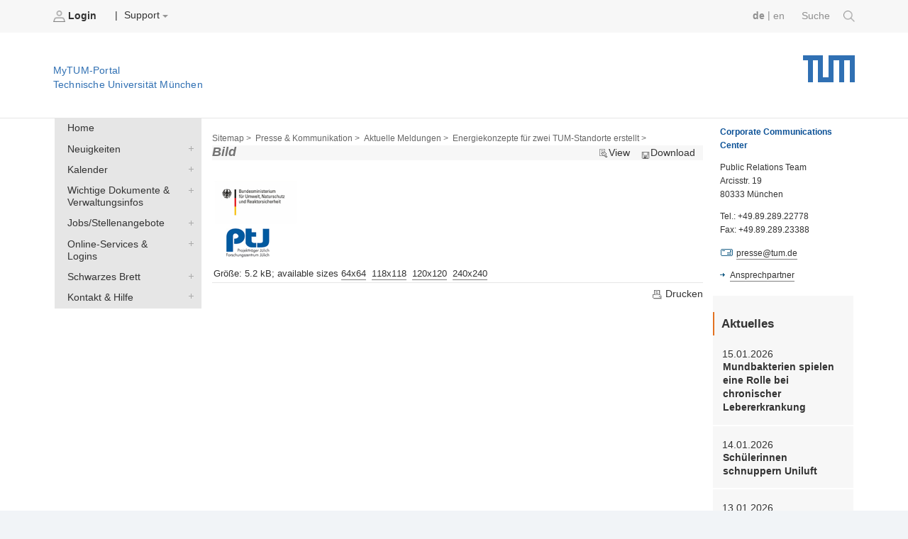

--- FILE ---
content_type: text/html;charset=utf-8
request_url: https://portal.mytum.de/pressestelle/meldungen/NewsArticle_20110110_170153/logosPTJ_BMU.gif/image_view?
body_size: 34614
content:


        
    
<html xmlns="http://www.w3.org/1999/xhtml" xml:lang="de"
      lang="de">



<head>
                  
    <meta http-equiv="Content-Type"
          content="text/html;charset=utf-8" />
    <meta http-equiv="X-UA-Compatible" content="IE=edge" /> <!-- IE8 und IE9 Kompartibilitätsmodus deaktivieren -->
    <!--  from old main template, needs modifications: language ...  -->
    
    
        
        
        
        
        
    


    <title>TUM -  </title>

    
        
            <base href="https://portal.mytum.de/pressestelle/meldungen/NewsArticle_20110110_170153/logosPTJ_BMU.gif/" />
        
    

    <meta content="Studierenden- und Mitarbeiterportal der Technische Universität München"
          name="description" />
    <meta content="Energiesparen; Energiesparkonzept; CO2-Senkung"
          name="keywords" />
    <meta content="2011-01-10 17:03:54"
          name="DC.date.created" />
    <meta content="2011-01-10 17:14:52"
          name="DC.date.modified" />

    <!-- style sheets for screen and print etc. -->
    <style type="text/css" media="screen"> @import url(https://portal.mytum.de/layout-tablet-landscape.css);</style>
    <style type="text/css"
           media="screen and (min-width:1025px)"> @import url(https://portal.mytum.de/layout.css);</style>
    <style type="text/css" media="print"> @import url(https://portal.mytum.de/print.css);</style>

	<link rel="apple-touch-icon-precomposed" sizes="57x57"
       href="https://portal.mytum.de/apple-touch-icon-57x57.png" />
	<link rel="apple-touch-icon-precomposed" sizes="114x114"
       href="https://portal.mytum.de/apple-touch-icon-114x114.png" />
	<link rel="apple-touch-icon-precomposed" sizes="72x72"
       href="https://portal.mytum.de/apple-touch-icon-72x72.png" />
	<link rel="apple-touch-icon-precomposed" sizes="144x144"
       href="https://portal.mytum.de/apple-touch-icon-144x144.png" />
	<link rel="apple-touch-icon-precomposed" sizes="60x60"
       href="https://portal.mytum.de/apple-touch-icon-60x60.png" />
	<link rel="apple-touch-icon-precomposed" sizes="120x120"
       href="https://portal.mytum.de/apple-touch-icon-120x120.png" />
	<link rel="apple-touch-icon-precomposed" sizes="76x76"
       href="https://portal.mytum.de/apple-touch-icon-76x76.png" />
	<link rel="apple-touch-icon-precomposed" sizes="152x152"
       href="https://portal.mytum.de/apple-touch-icon-152x152.png" />
	<link rel="icon" type="image/png"
       href="https://portal.mytum.de/favicon-48x48.png"
       sizes="48x48" />
	<link rel="icon" type="image/png"
       href="https://portal.mytum.de/favicon-64x64.png"
       sizes="64x64" />
	<link rel="icon" type="image/png"
       href="https://portal.mytum.de/favicon-32x32.png"
       sizes="32x32" />
	<link rel="icon" type="image/png"
       href="https://portal.mytum.de/favicon-16x16.png"
       sizes="16x16" />
    <link rel="shortcut icon"
          href="https://portal.mytum.de/favicon.ico"
          type="image/x-icon" />
    <link rel="home" href="https://portal.mytum.de"
          title="Front Page" />
    <link rel="search"
          href="https://portal.mytum.de/search_document_form"
          title="Search this site" />

    <!-- CSS SLOT -->
    
        
    
    <!-- HEAD SLOT -->
    
    <!-- JS Slot -->
    
        
    
    <!-- Formtabs Slot -->
    
        
    
    <!-- Define dynamic server-side variables for javascripts in this one  -->
    <!--
    <script type="text/javascript" tal:attributes="src string:$portal_url/plone_javascript_variables.js"></script>
    <script type="text/javascript" tal:attributes="src string:$portal_url/plone_javascripts.js"></script>
    -->
    <!-- OK
    -->
    <script type="text/javascript"
            src="https://mytumjs.mytum.de/extjs/plone_javascript_variables.js"></script>
    <script type="text/javascript"
            src="https://mytumjs.mytum.de/extjs/plone_javascripts.js"></script>

    <!-- set varnish statistic headers -->
    

</head>

<body>
<a href="#hereistthecontent" id="takemetothecontent" class="access_aural">Direkt zum Inhalt springen</a>

<!-- display without decoration -->


<!-- display with decoration -->
<div id="visual-portal-wrapper">
    
 	<!-- <div class="stoerer">
 		<div class="stoerer_icn">
 			<img class="icn_info" src="icn-info.png" alt="" tal:attributes="src string:${portal_url}/icn-info.png"/>
 		</div>
		<div class="stoerer_text">
 			8.3.16: Wir haben das Design des MyTUM-Portals verändert - Review-Phase Noch nicht alle Gestaltungen sind optimiert, entschuldigen Sie bitte etwaige Unannehmlichkeiten. Wir sind 'im Hintergrund' mit den Nachbesserungen beschäftigt.
			Kontakt: <p><a href="mailto:corporatedesign@tum.de">corporatedesign@tum.de</a></p>
		</div>
 	</div>
 	-->
    <div id="portal-personaltools">
      
      
             
                <b>                   
	                <a href="https://portal.mytum.de/login_form">
	                    <img src="/login.png" alt="login.png"
                          height="16" border="0" />
	                    Login
	                </a>
                </b>
                
               
                &nbsp;&nbsp;&nbsp;|
                        
		
            
                
                    
    
 
                
            
            
                
                    
    
 
                
            
            
                
                    
    <div class="actions_submenu inline_block_fix ">
        <span class="actions_submenu_title">  
            <span>Support</span>
            <img src="https://portal.mytum.de/dropdown.png"
                 border="0" alt="subgroup" /> 
        </span>
        <ul>
            <li>
                <a id="Help"
                   href="https://portal.mytum.de/site_methods/getHelp">
                    <img src="https://portal.mytum.de/help.gif"
                         height="16" border="0"
                         alt="help.gif" />
                    Hilfe
                </a>
           </li>
            <li>
                <a id="Documentation"
                   href=" https://portal.mytum.de/documentation">
                    <img src="https://portal.mytum.de/documentation.gif"
                         height="16" border="0"
                         alt="documentation.gif" />
                    Documentation
                </a>
           </li>
        </ul>
    </div>
 
                
            
        
        
        <!--  old style for ungrouped -->
        
        
      

      

        
        <!-- language selector  We need to replace this later and set it by method -->
        <div id="search">
            <a href=" https://portal.mytum.de/suche/search_document_form">Suche 
				<img src="/search-icon.png" height="16" border="0" />
			</a>
        </div>      
        <div id="language_switch">
            

            <form name="chooser" method="post" action="">
                
                    
                         <a class="selected_language"
                            href="" tal-omit-tag="">de</a> 
                         
                         <span tal-omit-tag="">|</span>
                    
                    
                          
                         <a href="https://portal.mytum.de/pressestelle/meldungen/NewsArticle_20110110_170153/logosPTJ_BMU.gif/image_view?set_language=en"
                            tal-omit-tag="">en</a>
                         
                    
                    
            </form>
        </div>

    </div>
      
    <div id="portal-top">
    
        <a href="https://portal.mytum.de"
           alt="Startseite MyTUM" title="Startseite MyTUM"><h5
    id="claim_de" class="claim">MyTUM-Portal <br />Technische Universität München</h5></a>
        <a href="https://portal.mytum.de" alt="Home MyTUM"
           title="Home MyTUM"></a>
    
        
       	
   	        <h1 style="">
        		<a href="http://www.tum.de" alt="Startseite tum.de" title="Startseite tum.de">Technische Universität München</a>
        	</h1>
       	
		           
    </div>
    


    <table id="layouttable">
        <tr>
            <!-- linker Portlet-Bereich Start -->
            <td id="portal-column-one">
                <!-- sticky portlets left-->
                <!-- standard portlets -->
                
                    <span>
                        

  

  

  
     <div class="portlet_no_box">
       
       <!--
<div tal:define="utool python:here.portal_url;">
<form id="search-box" action="/search_document_results" method="post">


  <input id="search-field" type="text" name="searchterm" size="25" value="" />
  <input type="hidden" name="doctype" value="doctype_common" />
  <input type="hidden" name="qsmode" value="yes" />

  <input id="search-button" type=submit i18n:domain="slc" i18n:attributes="value" value="Search" />   

</form>
  
<a id="advancedsearchlink" href="#" tal:attributes="href python:utool.getPortalObject().absolute_url()+'/search_document_form'">
     <span i18n:translate="action_advanced_search" i18n:domain="slc" tal:omit-tag="">Advanced Search</span>
</a>
</div>
-->
     </div>
  



                    </span>
                
                
                    <span>
                        

  

  

  
     <div class="portlet_no_box">
       
       <!--
<div class="portletBox" style="background-color: #ffffff; height: 27px; width: 14.3em;">     
&nbsp;
</div>
-->
     </div>
  



                    </span>
                
                
                    <span>
                        

  

  

  
     <div class="portlet_no_box">
       
       <div>

            
    <ul id="navigationlist" class="nav_depth01">
        <!--h3 id="navigationheading" class="access_aural">Navigation</h3-->
        
            
                
                     
                    
                         
        <li>
            <a href="https://portal.mytum.de/navigation_new/20153630153615_48216/navToTarget?tree-exp=ebmF2aWdhdGlvbl9uZXcvMjAxNTM2MzAxNTM2MTVfNDgyMTY="
               target="">Home</a>
        </li>
    
                    
               
                

            
        
        
            
                
                
                     
                             <div>
                                 
        <li>
            <a class="collapsed"
               href="https://portal.mytum.de/navigation_new/20151927151940_2185/nullRedir?tree-exp=ebmF2aWdhdGlvbl9uZXcvMjAxNTE5MjcxNTE5NDBfMjE4NQ==">Neuigkeiten</a>
            <a href="https://portal.mytum.de/navigation_new/20151927151940_2185/navToTarget?tree-exp=ebmF2aWdhdGlvbl9uZXcvMjAxNTE5MjcxNTE5NDBfMjE4NQ=="
               target="">Neuigkeiten</a>
        </li>
    
                             </div>
                     
                     
               

            
        
        
            
                
                
                     
                             <div>
                                 
        <li>
            <a class="collapsed"
               href="https://portal.mytum.de/navigation_new/20150930110927_74999/nullRedir?tree-exp=ebmF2aWdhdGlvbl9uZXcvMjAxNTA5MzAxMTA5MjdfNzQ5OTk=">Kalender</a>
            <a href="https://portal.mytum.de/navigation_new/20150930110927_74999/navToTarget?tree-exp=ebmF2aWdhdGlvbl9uZXcvMjAxNTA5MzAxMTA5MjdfNzQ5OTk="
               target="">Kalender</a>
        </li>
    
                             </div>
                     
                     
               

            
        
        
            
                
                
                     
                             <div>
                                 
        <li>
            <a class="collapsed"
               href="https://portal.mytum.de/navigation_new/20153630153615_48215/nullRedir?tree-exp=ebmF2aWdhdGlvbl9uZXcvMjAxNTM2MzAxNTM2MTVfNDgyMTU=">Wichtige Dokumente &amp; Verwaltungsinfos</a>
            <a href="https://portal.mytum.de/navigation_new/20153630153615_48215/navToTarget?tree-exp=ebmF2aWdhdGlvbl9uZXcvMjAxNTM2MzAxNTM2MTVfNDgyMTU="
               target="">Wichtige Dokumente &amp; Verwaltungsinfos</a>
        </li>
    
                             </div>
                     
                     
               

            
        
        
            
                
                
                     
                             <div>
                                 
        <li>
            <a class="collapsed"
               href="https://portal.mytum.de/navigation_new/20151003111014_11799/nullRedir?tree-exp=ebmF2aWdhdGlvbl9uZXcvMjAxNTEwMDMxMTEwMTRfMTE3OTk=">Jobs/Stellenangebote</a>
            <a href="https://portal.mytum.de/navigation_new/20151003111014_11799/navToTarget?tree-exp=ebmF2aWdhdGlvbl9uZXcvMjAxNTEwMDMxMTEwMTRfMTE3OTk="
               target="">Jobs/Stellenangebote</a>
        </li>
    
                             </div>
                     
                     
               

            
        
        
            
                
                
                     
                             <div>
                                 
        <li>
            <a class="collapsed"
               href="https://portal.mytum.de/navigation_new/20153530143546_72569/nullRedir?tree-exp=ebmF2aWdhdGlvbl9uZXcvMjAxNTM1MzAxNDM1NDZfNzI1Njk=">Online-Services &amp; Logins</a>
            <a href="https://portal.mytum.de/navigation_new/20153530143546_72569/navToTarget?tree-exp=ebmF2aWdhdGlvbl9uZXcvMjAxNTM1MzAxNDM1NDZfNzI1Njk="
               target="">Online-Services &amp; Logins</a>
        </li>
    
                             </div>
                     
                     
               

            
        
        
            
                
                
                     
                             <div>
                                 
        <li>
            <a class="collapsed"
               href="https://portal.mytum.de/navigation_new/20152130142116_49321/nullRedir?tree-exp=ebmF2aWdhdGlvbl9uZXcvMjAxNTIxMzAxNDIxMTZfNDkzMjE=">Schwarzes Brett</a>
            <a href="https://portal.mytum.de/navigation_new/20152130142116_49321/navToTarget?tree-exp=ebmF2aWdhdGlvbl9uZXcvMjAxNTIxMzAxNDIxMTZfNDkzMjE="
               target="">Schwarzes Brett</a>
        </li>
    
                             </div>
                     
                     
               

            
        
        
            
                
                
                     
                             <div>
                                 
        <li>
            <a class="collapsed"
               href="https://portal.mytum.de/navigation_new/20151025171012_37592/nullRedir?tree-exp=ebmF2aWdhdGlvbl9uZXcvMjAxNTEwMjUxNzEwMTJfMzc1OTI=">Kontakt &amp; Hilfe</a>
            <a href="https://portal.mytum.de/navigation_new/20151025171012_37592/navToTarget?tree-exp=ebmF2aWdhdGlvbl9uZXcvMjAxNTEwMjUxNzEwMTJfMzc1OTI="
               target="">Kontakt &amp; Hilfe</a>
        </li>
    
                             </div>
                     
                     
               

            
        
    </ul>


    </div>
     </div>
  



                    </span>
                
                
                    <span>
                        
                    </span>
                
                
                    <span>
                        
                    </span>
                
            </td>
            <!-- linker Portlet-Bereich Ende -->
           
            <!-- Inhalts-Bereich Start -->
            <td id="portal-column-content">
                <div class="contentBox" id="content">

                <!-- Breadcrumbs aus Unter-Template -->    
                <div id="portal-breadcrumbs">

    <a href="/navigation_view">Sitemap ></a>

    <!--end set group -->
    
        
        	
	            <a class="breadcrumb_link"
                href="https://portal.mytum.de/pressestelle">Presse &amp; Kommunikation &gt;</a>
	                    	
        	
        
    
    
        
        	
	            <a class="breadcrumb_link"
                href="https://portal.mytum.de/pressestelle/meldungen">Aktuelle Meldungen &gt;</a>
	                    	
        	
        
    
    
        
        	
	            <a class="breadcrumb_link"
                href="https://portal.mytum.de/pressestelle/meldungen/NewsArticle_20110110_170153">Energiekonzepte für zwei TUM-Standorte erstellt &gt;</a>
	                    	
        	
        
    
    
        
        	
	            
	            <span id="last_breadcrumb_link"> </span>        	
        	
        
    
    
    

    


</div>
                                  
                <!-- slot for content navigation -->
                
                                                                                 
                <!-- actions -->
                
                 
                <!--  objectAdmin actions -->
                
                   
                <!--  content actions: object, folder, local -->
                <div class="contentBoxHeader">
                    <div class="contentActions" id="contentActions">
                    <h6 class="itemtype">Bild</h6>
                    <ul>
                        <li>
                            <a
    href="https://portal.mytum.de/pressestelle/meldungen/NewsArticle_20110110_170153/logosPTJ_BMU.gif/image_view"><img
    src="https://portal.mytum.de/view.gif" border="0"
    height="16" /><span>View</span></a>
                        </li>
                        <li>
                            <a
    href="https://portal.mytum.de/pressestelle/meldungen/NewsArticle_20110110_170153/logosPTJ_BMU.gif"><img
    src="https://portal.mytum.de/download.gif" border="0"
    height="16" /><span>Download</span></a>
                        </li>  
                    </ul> 
                    </div>
                </div>
                

                <!-- Eigentlicher Inhalt: Start -->
                <div class="editableDocument">

                    <!-- portal message -->
                    
                        
                     

                    <a id="hereistthecontent" name="hereistthecontent"></a>
                
                    <!-- THE CONTENT -->
                    <div id="maincontentwrapper">
                        <div>
    

        <h1 class="documentFirstHeading"> </h1>

    
        <div class="documentDescription"></div>
        <table>

        <tr><td colspan="2" style="padding:0px !important;">

		<img src="/pressestelle/meldungen/NewsArticle_20110110_170153/logosPTJ_BMU.gif"
       style="max-width: 640px; max-height: 400px;" />

        </td></tr>
        <tr>
        <td style="padding:0px !important;">
            <small>
        
                <span>Größe</span>:
        
                <span>5.2 kB</span>; 
        
                

                <span>
        			<span>available sizes 
        			<span>
        			<a href="https://portal.mytum.de/pressestelle/meldungen/NewsArticle_20110110_170153/logosPTJ_BMU.gif/getThumb?size=small">64x64</a>&nbsp;
        			</span>
        			<span>
        			<a href="https://portal.mytum.de/pressestelle/meldungen/NewsArticle_20110110_170153/logosPTJ_BMU.gif/getThumb?size=original">118x118</a>&nbsp;
        			</span>
        			<span>
        			<a href="https://portal.mytum.de/pressestelle/meldungen/NewsArticle_20110110_170153/logosPTJ_BMU.gif/getThumb?size=default">120x120</a>&nbsp;
        			</span>
        			<span>
        			<a href="https://portal.mytum.de/pressestelle/meldungen/NewsArticle_20110110_170153/logosPTJ_BMU.gif/getThumb?size=big">240x240</a>&nbsp;
        			</span>
        			</span>
        		</span>
            </small>
            </td>
            <td style="padding:0px !important;" align="right">
            
            </td>
            </tr>
        </table>
 	    
	
</div>

                    <!-- workflow actions -->
                    
                         
                    <!-- document actions, can be modified by template -->
                    <div class="documentActions">
                        <div style="float: right;!important;">
                        
                    
	                       
	
	                    
	                    
	                    
	                        <a id="printid" href="javascript:this.print();">
	                            <img src="/print_icon.gif" border="0" height="16" />
	                             Drucken
	                        </a>
	                    
                            <script type="text/javascript" src="https://mytumjs.mytum.de/extjs/main_template.js"></script>
	
	                    
                    	</div>
                    </div>
                    </div>
                </div>                   
                <!-- threads at bottom -->
                <span></span>
            
                
                    
                
                
                </div> 
            </td>
            <!-- Inhalts-Bereich Ende -->

            <!-- rechter Portlet-Bereich Start -->
            <td id="portal-column-two">
                <!-- sticky portlets -->
                <!-- standard portlets -->
                
                    <span>
                        

  

  

  
     <div class="portlet_no_box">
       
       <div>


<DIV style="MARGIN-TOP: 10px; MARGIN-BOTTOM: 19px; MARGIN-LEFT: 10px; FONT-SIZE: 0.9em">
<P style="MARGIN-BOTTOM: 1em; COLOR: rgb(10,80,150)"><B>Corporate Communications Center</B></P>
<P style="MARGIN-TOP: 0em; MARGIN-BOTTOM: 1em">Public Relations Team<BR>Arcisstr. 19<BR>80333 München</P>
<P style="MARGIN-TOP: 0em; MARGIN-BOTTOM: 1em">Tel.: +49.89.289.22778<BR>Fax: +49.89.289.23388</P>
<P style="MARGIN-TOP: 0em; MARGIN-BOTTOM: 1em"><IMG src="../../mail_ikon">&nbsp;<A href="mailto:presse@tum.de">presse@tum.de</A> </P>
<P style="MARGIN-TOP: 0em"><IMG src="../../link_ikon"><A href="/ccc/presse/team">Ansprechpartner</A></P></DIV>




</div>
     </div>
  



                    </span>
                
                
                    <span>
                        

  

  

  
     <div class="portlet_no_box">
       
       <!-- portlet_personalnews start -->
<div class="portlet_personalnews">
<p style="font-size: 1.25em;
    margin-top: .5em;
    padding-left: .6em;
    padding-top: .188em;
    padding-bottom: .188em;
    margin-bottom: .25em;
    border-bottom: 0;
    border-left: 2px solid #e37222;"><b
    style="display: inherit;">Aktuelles</b></p>
    <div>
         
              
              <h4 class="boxDetails">15.01.2026</h4> 
              <p class="boxNavHeadline">
                <!-- img alt="" width="16" height="16" src="newsarticle_icon.gif" tal:attributes="src o/icon" /-->
                <a href="https://www.tum.de/aktuelles/alle-meldungen/pressemitteilungen/details/mundbakterien-spielen-eine-rolle-bei-chronischer-lebererkrankung"
                   target="remote">Mundbakterien spielen eine Rolle bei chronischer Lebererkrankung</a>

              </p>

              
         


 
    </div>
    <div>
         
              
              <h4 class="boxDetails">14.01.2026</h4> 
              <p class="boxNavHeadline">
                <!-- img alt="" width="16" height="16" src="newsarticle_icon.gif" tal:attributes="src o/icon" /-->
                <a href="https://www.tum.de/aktuelles/alle-meldungen/pressemitteilungen/details/schuelerinnen-schnuppern-uniluft"
                   target="remote">Schülerinnen schnuppern Uniluft</a>

              </p>

              
         


 
    </div>
    <div>
         
              
              <h4 class="boxDetails">13.01.2026</h4> 
              <p class="boxNavHeadline">
                <!-- img alt="" width="16" height="16" src="newsarticle_icon.gif" tal:attributes="src o/icon" /-->
                <a href="https://www.tum.de/aktuelles/alle-meldungen/pressemitteilungen/details/staedtischer-boden-im-kreislauf"
                   target="remote">Städtischer Boden im Kreislauf</a>

              </p>

              
         


 
    </div>
    <div>
         
              
              <h4 class="boxDetails">09.01.2026</h4> 
              <p class="boxNavHeadline">
                <!-- img alt="" width="16" height="16" src="newsarticle_icon.gif" tal:attributes="src o/icon" /-->
                <a href="https://www.tum.de/aktuelles/alle-meldungen/pressemitteilungen/details/6g-life-startet-in-die-naechste-foerderphase"
                   target="remote">Transferhub „6G-life²“ startet in die nächste Förderphase</a>

              </p>

              
         


 
    </div>
    <div>
         
              
              <h4 class="boxDetails">08.01.2026</h4> 
              <p class="boxNavHeadline">
                <!-- img alt="" width="16" height="16" src="newsarticle_icon.gif" tal:attributes="src o/icon" /-->
                <a href="https://www.tum.de/aktuelles/alle-meldungen/pressemitteilungen/details/soziales-unternehmertum-foerdern-melis-gueler-und-jonas-suess-von-talente-spenden-ev-im-interview"
                   target="remote">Soziales Unternehmertum fördern: Melis Güler und Jonas Süß von Talente Spenden e.V. im Interview</a>

              </p>

              
         


 
    </div>
    <div>
         
              
              <h4 class="boxDetails">08.01.2026</h4> 
              <p class="boxNavHeadline">
                <!-- img alt="" width="16" height="16" src="newsarticle_icon.gif" tal:attributes="src o/icon" /-->
                <a href="https://www.tum.de/aktuelles/alle-meldungen/pressemitteilungen/details/alles-was-den-vornamen-warr-traegt-ist-gut-geworden"
                   target="remote">„Alles, was den Vornamen WARR trägt, ist gut geworden“</a>

              </p>

              
         


 
    </div>

<h3 style="border-left:0px;">
    <a href="http://www.tum.de/die-tum/aktuelles/?no_cache=1&amp;type=100"><img align="top" style="display:inline;vertical-align: baseline;" class="icon" border="0" src="/rssicon.jpeg" alt="RSS Feed" /> RSS </a>
    </h3>


</div>

<!-- portlet_personalnews end -->
     </div>
  



                    </span>
                
                
                    <span>
                        

  

  

  
     <div class="portlet_no_box">
       
       <!-- portlet_todaysnews_new start -->
<div class="portlet_personalnews" id="portlet_todaysevents">
    
    <h3>Termine heute</h3>
    <p>no events today.</p>

    <a href="/termine/calendar_view">Veranstaltungskalender</a>
</div>
<!-- portlet_todaysnews_new end -->
     </div>
  



                    </span>
                
            </td>
           <!-- rechter Portlet-Bereich Ende -->
            
        </tr>
    </table>
    
    
    
    <!--  Globaler navigations Footer (fix) -->
    <div id="globalnavfooter">
    	<div class="headfooter">
    		
    			Finden Sie weitere Themen auf der zentralen Webseite der Technischen Universität München: www.tum.de
    		
    		    		
    	</div>
        <div class="navi"><ul class="level_1"><li class="first"><span class="pagetitle"><a href="https://www.tum.de/aktuelles">
		
				Aktuelles
			
	</a></span><ul class="level_2"><li><a href="https://www.tum.de/aktuelles/alle-meldungen">
		
				Alle Meldungen
			
	</a></li><li><a href="https://www.tum.de/aktuelles/veranstaltungen">
		
				Veranstaltungen
			
	</a></li><li><a href="https://www.tum.de/aktuelles/magazin">
		
				Magazin
			
	</a></li><li><a href="https://www.tum.de/aktuelles/podcasts">
		
				Podcasts
			
	</a></li><li><a href="https://www.tum.de/aktuelles/serien">
		
				Serien
			
	</a></li></ul></li></ul><ul class="level_1"><li class=""><span class="pagetitle"><a href="https://www.tum.de/studium">
		
				Studium
			
	</a></span><ul class="level_2"><li><a href="https://www.tum.de/studium/studienangebot">
		
				Studienangebot
			
	</a></li><li><a href="https://www.tum.de/studium/von-der-schule-zur-universitaet">
		
				Von der Schule zur Universität
			
	</a></li><li><a href="https://www.tum.de/studium/bewerbung">
		
				Bewerbung & Einschreibung
			
	</a></li><li><a href="https://www.tum.de/studium/im-studium">
		
				Im Studium
			
	</a></li><li><a href="https://www.tum.de/studium/studienabschluss">
		
				Studienabschluss
			
	</a></li><li><a href="https://www.tum.de/studium/internationale-studierende">
		
				Internationale Studierende
			
	</a></li><li><a href="https://www.tum.de/studium/hilfe-und-beratung">
		
				Hilfe & Beratung
			
	</a></li><li><a href="https://www.tum.de/studium/studienfinanzierung">
		
				Studienfinanzierung
			
	</a></li><li><a href="https://www.tum.de/studium/lehre">
		
				Lehre & Qualitätsmanagement
			
	</a></li><li><a href="https://www.tum.de/studium/hilfe-und-beratung/hilfe-im-studium/studieninformation">
		
				Kontakt
			
	</a></li></ul></li></ul><ul class="level_1"><li class=""><span class="pagetitle"><a href="https://www.tum.de/lebenslanges-lernen">
		
				Lebenslanges Lernen
			
	</a></span><ul class="level_2"><li><a href="https://www.tum.de/lebenslanges-lernen/angebote-der-executive-and-professional-education">
		
				Executive and Professional Education
			
	</a></li><li><a href="https://www.tum.de/lebenslanges-lernen/angebote-mitarbeitende">
		
				Angebote für unsere Mitarbeitenden
			
	</a></li><li><a href="https://www.tum.de/lebenslanges-lernen/studierende">
		
				Angebote für unsere Studierenden
			
	</a></li><li><a href="https://www.tum.de/lebenslanges-lernen/innovation-in-lehre-und-weiterbildung">
		
				Innovation in Lehre und Weiterbildung
			
	</a></li><li><a href="https://www.tum.de/lebenslanges-lernen/publikationen-und-medienbeitraege">
		
				Publikationen und Medienbeiträge
			
	</a></li><li><a href="https://www.tum.de/lebenslanges-lernen/kontakt">
		
				Kontakt
			
	</a></li></ul></li></ul><ul class="level_1"><li class=""><span class="pagetitle"><a href="https://www.tum.de/forschung">
		
				Forschung
			
	</a></span><ul class="level_2"><li><a href="https://www.tum.de/forschung/exzellenzcluster">
		
				Exzellenzcluster
			
	</a></li><li><a href="https://www.tum.de/forschung/schools-forschungszentren">
		
				Schools und Forschungszentren
			
	</a></li><li><a href="https://www.tum.de/forschung/forschungsziele">
		
				Forschungsziele
			
	</a></li><li><a href="https://www.tum.de/forschung/projekte">
		
				Projekte
			
	</a></li><li><a href="https://www.tum.de/forschung/forschung-mit-tieren">
		
				Forschung mit Tieren
			
	</a></li><li><a href="https://www.tum.de/forschung/unsere-partner">
		
				Unsere Partner
			
	</a></li><li><a href="https://www.tum.de/forschung/service-fuer-forschende">
		
				Service für Forschende
			
	</a></li></ul></li></ul><ul class="level_1"><li class=""><span class="pagetitle"><a href="https://www.tum.de/innovation">
		
				Innovation
			
	</a></span><ul class="level_2"><li><a href="https://www.tum.de/innovation/entrepreneurship">
		
				Entrepreneurship
			
	</a></li><li><a href="https://www.tum.de/innovation/wirtschaftskooperationen">
		
				Wirtschaftskooperationen
			
	</a></li><li><a href="https://www.tum.de/innovation/oekosystem-muenchen">
		
				Ökosystem München
			
	</a></li><li><a href="https://www.tum.de/innovation/patente-und-lizenzen">
		
				Patente und Lizenzen
			
	</a></li></ul></li></ul><ul class="level_1"><li class=""><span class="pagetitle"><a href="https://www.tum.de/community">
		
				Community
			
	</a></span><ul class="level_2"><li><a href="https://www.tum.de/community/onboarding">
		
				Onboarding
			
	</a></li><li><a href="https://www.tum.de/community/campusleben">
		
				Campusleben
			
	</a></li><li><a href="https://www.tum.de/community/public-engagement">
		
				Public Engagement
			
	</a></li><li><a href="https://www.tum.de/community/globales-netzwerk">
		
				Globales Netzwerk
			
	</a></li><li><a href="https://www.community.tum.de/alumni/" target="_blank" rel="noreferrer">
		
				Alumni
			
	</a></li><li><a href="https://www.emeriti-of-excellence.tum.de/eoe/startseite/" target="_blank" rel="noreferrer">
		
				Senior Excellence Faculty
			
	</a></li><li><a href="https://www.tum.de/community/spenden-und-foerdern">
		
				Spenden und Fördern
			
	</a></li></ul></li></ul><ul class="level_1"><li class=""><span class="pagetitle"><a href="https://www.tum.de/ueber-die-tum">
		
				Über die TUM
			
	</a></span><ul class="level_2"><li><a href="https://www.tum.de/ueber-die-tum/exzellenzuniversitaet">
		
				Exzellenzuniversität
			
	</a></li><li><a href="https://www.tum.de/ueber-die-tum/ziele-und-werte">
		
				Ziele und Werte
			
	</a></li><li><a href="https://www.tum.de/ueber-die-tum/daten-und-fakten">
		
				Daten und Fakten
			
	</a></li><li><a href="https://www.tum.de/ueber-die-tum/organisation">
		
				Organisation
			
	</a></li><li><a href="https://www.tum.de/ueber-die-tum/standorte">
		
				Standorte
			
	</a></li><li><a href="https://www.tum.de/ueber-die-tum/karriere-und-jobs">
		
				Karriere und Jobs
			
	</a></li><li><a href="https://www.tum.de/ueber-die-tum/fan-der-tum">
		
				Fan der TUM?
			
	</a></li><li><a href="https://www.tum.de/ueber-die-tum/kontakt-und-anfahrt">
		
				Kontakt und Anfahrt
			
	</a></li><li><a href="https://www.tum.de/ueber-die-tum/notfall">
		
				Notfall
			
	</a></li></ul></li></ul><div style="clear: both;"></div></div>



        
    </div>

    <div id="footer">
    	<span class="footer_left">
			<b><a href="http://www.tum.de/die-tum/arbeiten-an-der-tum/stellenangebote/">Jobs</a></b>
			<b><a href="http://www.tum.de/die-tum/kontakt-und-anfahrt/feedback/">Feedback</a></b>
			<b><a href="http://www.tum.de/presse/">Presse</a></b>
			<b><a href="/wos/Datenschutzerklaerung">Datenschutz</a></b>
			<b><a href="/impressum">Impressum</a></b>
			<b><a href="/barrierefreiheit">Barrierefreiheit</a></b>
			<!-- <b><a href=".">About</a></b> -->
		</span>

        <span class="footer_right">
        <a href="https://www.facebook.com/TU.Muenchen"><img src="./icn-facebook.png" /></a>
        <a href="https://twitter.com/TU_Muenchen"><img src="./icn-twitter.png" /></a>
        <a href="http://www.youtube.com/TUMuenchen1"><img src="./icn-youtube.png" /></a></span>
    </div>


    
</div>

</body>
</html>


